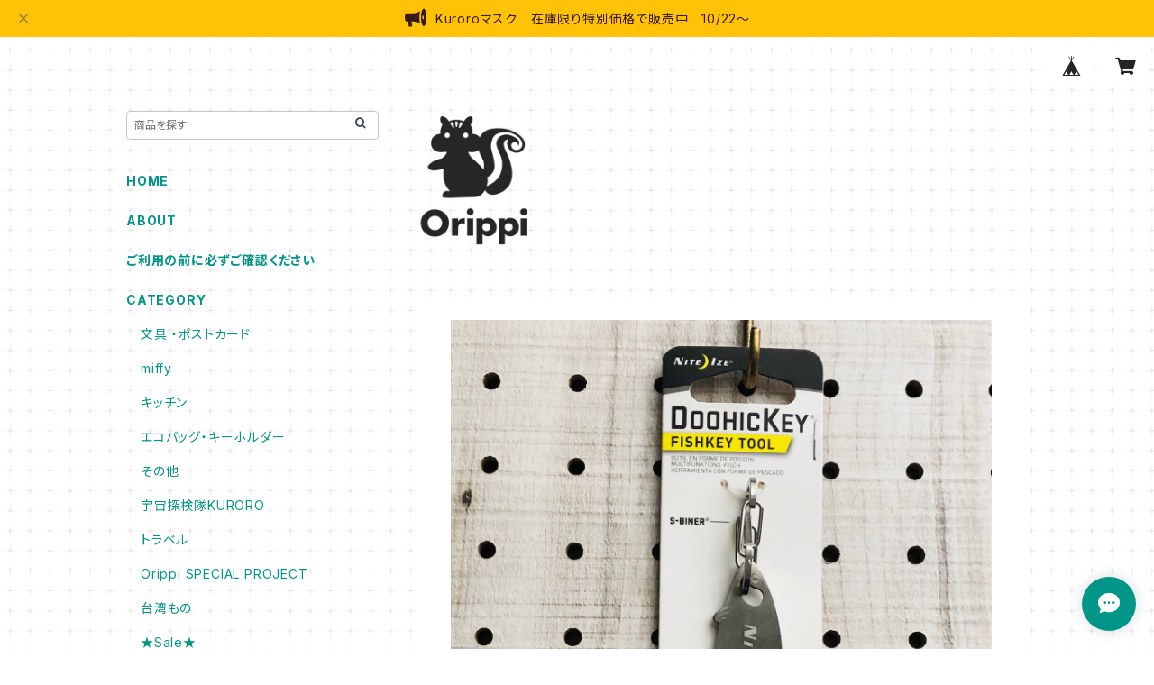

--- FILE ---
content_type: text/html; charset=UTF-8
request_url: https://www.orippi.com/items/45251643/reviews?format=user&score=all&page=1
body_size: 3152
content:
				<li class="review01__listChild">
			<figure class="review01__itemInfo">
				<a href="/items/81091511" class="review01__imgWrap">
					<img src="https://baseec-img-mng.akamaized.net/images/item/origin/64c0cac9ca081db9aded2de16a014c95.jpg?imformat=generic&q=90&im=Resize,width=146,type=normal" alt="台湾特価シール風バッジ　87" class="review01__img">
				</a>
				<figcaption class="review01__item">
					<i class="review01__iconImg ico--good"></i>
					<p class="review01__itemName">台湾特価シール風バッジ　87</p>
										<time datetime="2024-09-03" class="review01__date">2024/09/03</time>
				</figcaption>
			</figure><!-- /.review01__itemInfo -->
						<p class="review01__comment">マット素材でかわいいです！
丁寧な梱包をありがとうございました。</p>
									<p class="review01__reply">この度は数あるショップからOrippiを選んで頂き、またレビュー投稿もありがとうございます。
無事お手元にお届けできて良かったです。
これからも喜んでもらえるお品物をご紹介できるよう努めますので、また覗いてみて下さいね。</p>
					</li>
				<li class="review01__listChild">
			<figure class="review01__itemInfo">
				<a href="/items/81090736" class="review01__imgWrap">
					<img src="https://baseec-img-mng.akamaized.net/images/item/origin/3fdee7a6a8c1e0d43058b68525fd56e6.jpg?imformat=generic&q=90&im=Resize,width=146,type=normal" alt="おめでたいミニペーパーオーナメント　全2種" class="review01__img">
				</a>
				<figcaption class="review01__item">
					<i class="review01__iconImg ico--good"></i>
					<p class="review01__itemName">おめでたいミニペーパーオーナメント　全2種</p>
										<p class="review01__itemVariation">パイナップル</p>
										<time datetime="2024-09-03" class="review01__date">2024/09/03</time>
				</figcaption>
			</figure><!-- /.review01__itemInfo -->
								</li>
				<li class="review01__listChild">
			<figure class="review01__itemInfo">
				<a href="/items/24734365" class="review01__imgWrap">
					<img src="https://baseec-img-mng.akamaized.net/images/item/origin/eeaff2e931944aa5c54e039609c0b3f8.jpg?imformat=generic&q=90&im=Resize,width=146,type=normal" alt="Kuroroクロロ X タイガーエア マグネットマスコット(全2種）" class="review01__img">
				</a>
				<figcaption class="review01__item">
					<i class="review01__iconImg ico--good"></i>
					<p class="review01__itemName">Kuroroクロロ X タイガーエア マグネットマスコット(全2種）</p>
										<p class="review01__itemVariation">ミド（緑）+ジョリー（ピンク）（セット）</p>
										<time datetime="2024-09-03" class="review01__date">2024/09/03</time>
				</figcaption>
			</figure><!-- /.review01__itemInfo -->
						<p class="review01__comment">フワフワの手触りでサイズ感も最高です！
冷蔵庫に早速つけました〜☺︎</p>
									<p class="review01__reply">レビューありがとうございます。
早速使っていただいてるとのこと、とても嬉しいです♡
この度はご利用下さいまして本当にありがとうございました。</p>
					</li>
				<li class="review01__listChild">
			<figure class="review01__itemInfo">
				<a href="/items/81018616" class="review01__imgWrap">
					<img src="https://baseec-img-mng.akamaized.net/images/item/origin/574c4db5b85045c3333f2addd166a78f.jpg?imformat=generic&q=90&im=Resize,width=146,type=normal" alt="靴下（オセロ柄）【garapagosocks】" class="review01__img">
				</a>
				<figcaption class="review01__item">
					<i class="review01__iconImg ico--good"></i>
					<p class="review01__itemName">靴下（オセロ柄）【garapagosocks】</p>
										<time datetime="2024-09-03" class="review01__date">2024/09/03</time>
				</figcaption>
			</figure><!-- /.review01__itemInfo -->
								</li>
				<li class="review01__listChild">
			<figure class="review01__itemInfo">
				<a href="/items/58060356" class="review01__imgWrap">
					<img src="https://baseec-img-mng.akamaized.net/images/item/origin/53ab4faa2d12ac65f3d018ae87c62108.jpg?imformat=generic&q=90&im=Resize,width=146,type=normal" alt="フリクションスタンプ　PILOT【台湾限定柄】2柄　追加" class="review01__img">
				</a>
				<figcaption class="review01__item">
					<i class="review01__iconImg ico--good"></i>
					<p class="review01__itemName">フリクションスタンプ　PILOT【台湾限定柄】2柄　追加</p>
										<p class="review01__itemVariation">H　囍</p>
										<time datetime="2024-09-03" class="review01__date">2024/09/03</time>
				</figcaption>
			</figure><!-- /.review01__itemInfo -->
								</li>
				<li class="review01__listChild">
			<figure class="review01__itemInfo">
				<a href="/items/75612613" class="review01__imgWrap">
					<img src="https://baseec-img-mng.akamaized.net/images/item/origin/00077eb33d2677950b3bdb3353139e09.jpg?imformat=generic&q=90&im=Resize,width=146,type=normal" alt="ミニトート 　 ギョーザマニア【ニューレトロ】" class="review01__img">
				</a>
				<figcaption class="review01__item">
					<i class="review01__iconImg ico--good"></i>
					<p class="review01__itemName">ミニトート 　 ギョーザマニア【ニューレトロ】</p>
										<time datetime="2024-08-15" class="review01__date">2024/08/15</time>
				</figcaption>
			</figure><!-- /.review01__itemInfo -->
						<p class="review01__comment">色も形もイラストも思ったとおりのものが届きました。しっかりした作りでお値段もお手頃。ありがとうございます！！</p>
									<p class="review01__reply">この度はお買い上げ頂き、またレビュー投稿もありがとうございます。
これからもみなさまに喜んで頂けるような商品をお届けできるよう努またいきますので、今後ともよろしくお願いいたします。</p>
					</li>
				<li class="review01__listChild">
			<figure class="review01__itemInfo">
				<a href="/items/73422584" class="review01__imgWrap">
					<img src="https://baseec-img-mng.akamaized.net/images/item/origin/11261359507c7ac6551ec184c109b142.jpg?imformat=generic&q=90&im=Resize,width=146,type=normal" alt="猫プリント2wayミニバッグ" class="review01__img">
				</a>
				<figcaption class="review01__item">
					<i class="review01__iconImg ico--good"></i>
					<p class="review01__itemName">猫プリント2wayミニバッグ</p>
										<time datetime="2023-11-24" class="review01__date">2023/11/24</time>
				</figcaption>
			</figure><!-- /.review01__itemInfo -->
						<p class="review01__comment">すぐ届きました!
可愛くてとても嬉しいです＼(^o^)／
ありがとうございましたm(_ _)m</p>
									<p class="review01__reply">この度はご購入頂きましてありがとございました。商品を気に入っていただけてとても嬉しいです。
これからもお客さまに喜んでいただけるお品物をお届けできればと思っておりますので、またのご利用を心よりお待ちしております。</p>
					</li>
				<li class="review01__listChild">
			<figure class="review01__itemInfo">
				<a href="/items/45252662" class="review01__imgWrap">
					<img src="https://baseec-img-mng.akamaized.net/images/item/origin/82a4c61531fb61aea48ed8207b12fdd9.jpg?imformat=generic&q=90&im=Resize,width=146,type=normal" alt="G.M.Sソックス（リス）  【松尾ミユキ】" class="review01__img">
				</a>
				<figcaption class="review01__item">
					<i class="review01__iconImg ico--good"></i>
					<p class="review01__itemName">G.M.Sソックス（リス）  【松尾ミユキ】</p>
										<time datetime="2023-11-19" class="review01__date">2023/11/19</time>
				</figcaption>
			</figure><!-- /.review01__itemInfo -->
						<p class="review01__comment">この度はお世話になりました。
簡易包装とのことでしたがとてもセンスの良いラッピングをして頂き嬉しかったです。感謝申し上げます。
靴下もとても可愛いですね。
紙袋やリスの付箋のメッセージ等、みんな可愛いくお心遣いありがとうございました。
又、覗かせて頂きますね。</p>
									<p class="review01__reply">この度は大切な方へのプレゼントに当店の商品を選んで下さり、誠にありがとうございました。
ラッピングへのご感想をお寄せいただき、嬉しい限りです。
これからも皆さまに喜んで頂けるような商品を取り揃えて参りますので、どうぞよろしくお願いいたします。</p>
					</li>
				<li class="review01__listChild">
			<figure class="review01__itemInfo">
				<a href="/items/75613150" class="review01__imgWrap">
					<img src="https://baseec-img-mng.akamaized.net/images/item/origin/4aae72b3ddce96e917873985d793eb41.jpg?imformat=generic&q=90&im=Resize,width=146,type=normal" alt="ドラゴン&amp;ドラゴン ショートソック 　2足組　【KIVISDOU】" class="review01__img">
				</a>
				<figcaption class="review01__item">
					<i class="review01__iconImg ico--good"></i>
					<p class="review01__itemName">ドラゴン&amp;ドラゴン ショートソック 　2足組　【KIVISDOU】</p>
										<time datetime="2023-08-02" class="review01__date">2023/08/02</time>
				</figcaption>
			</figure><!-- /.review01__itemInfo -->
								</li>
				<li class="review01__listChild">
			<figure class="review01__itemInfo">
				<a href="/items/45224540" class="review01__imgWrap">
					<img src="https://baseec-img-mng.akamaized.net/images/item/origin/0f5e6a55a39ece559b7bc4a5d87ad2ba.jpg?imformat=generic&q=90&im=Resize,width=146,type=normal" alt="Kuroro　クロロ　ヘアピン　フェイス2本セット（オリジナル柄）" class="review01__img">
				</a>
				<figcaption class="review01__item">
					<i class="review01__iconImg ico--good"></i>
					<p class="review01__itemName">Kuroro　クロロ　ヘアピン　フェイス2本セット（オリジナル柄）</p>
										<time datetime="2023-08-02" class="review01__date">2023/08/02</time>
				</figcaption>
			</figure><!-- /.review01__itemInfo -->
								</li>
				<li class="review01__listChild">
			<figure class="review01__itemInfo">
				<a href="/items/61752660" class="review01__imgWrap">
					<img src="https://baseec-img-mng.akamaized.net/images/item/origin/5aef155086a0f789ab8951a2c855e30a.jpg?imformat=generic&q=90&im=Resize,width=146,type=normal" alt="再入荷　レトロ温泉タオル（全2色）【日本製】" class="review01__img">
				</a>
				<figcaption class="review01__item">
					<i class="review01__iconImg ico--good"></i>
					<p class="review01__itemName">再入荷　レトロ温泉タオル（全2色）【日本製】</p>
										<p class="review01__itemVariation">青</p>
										<time datetime="2023-08-02" class="review01__date">2023/08/02</time>
				</figcaption>
			</figure><!-- /.review01__itemInfo -->
								</li>
				<li class="review01__listChild">
			<figure class="review01__itemInfo">
				<a href="/items/61752660" class="review01__imgWrap">
					<img src="https://baseec-img-mng.akamaized.net/images/item/origin/5aef155086a0f789ab8951a2c855e30a.jpg?imformat=generic&q=90&im=Resize,width=146,type=normal" alt="再入荷　レトロ温泉タオル（全2色）【日本製】" class="review01__img">
				</a>
				<figcaption class="review01__item">
					<i class="review01__iconImg ico--good"></i>
					<p class="review01__itemName">再入荷　レトロ温泉タオル（全2色）【日本製】</p>
										<p class="review01__itemVariation">赤</p>
										<time datetime="2023-08-02" class="review01__date">2023/08/02</time>
				</figcaption>
			</figure><!-- /.review01__itemInfo -->
						<p class="review01__comment">いつもこのタオルは使いやすくて助かってます。
価格もお手頃で大好きなタオルです。</p>
									<p class="review01__reply">この度は当店でのお買い物、そしてレビューをありがとうございます。
ご愛用頂けているとのこと、とても嬉しいです。これからもご満足いただける商品をお届けできるように努めていきますので、どうかよろしくお願いいたします。</p>
					</li>
				<li class="review01__listChild">
			<figure class="review01__itemInfo">
				<a href="/items/75403792" class="review01__imgWrap">
					<img src="https://baseec-img-mng.akamaized.net/images/item/origin/46437c74516eb37bfdf6684a02755458.jpg?imformat=generic&q=90&im=Resize,width=146,type=normal" alt="台湾ミニチュアキーホルダー　全2種" class="review01__img">
				</a>
				<figcaption class="review01__item">
					<i class="review01__iconImg ico--good"></i>
					<p class="review01__itemName">台湾ミニチュアキーホルダー　全2種</p>
										<p class="review01__itemVariation">①台湾のスナック菓子　可楽果</p>
										<time datetime="2023-06-24" class="review01__date">2023/06/24</time>
				</figcaption>
			</figure><!-- /.review01__itemInfo -->
								</li>
				<li class="review01__listChild">
			<figure class="review01__itemInfo">
				<a href="/items/61752660" class="review01__imgWrap">
					<img src="https://baseec-img-mng.akamaized.net/images/item/origin/5aef155086a0f789ab8951a2c855e30a.jpg?imformat=generic&q=90&im=Resize,width=146,type=normal" alt="再入荷　レトロ温泉タオル（全2色）【日本製】" class="review01__img">
				</a>
				<figcaption class="review01__item">
					<i class="review01__iconImg ico--good"></i>
					<p class="review01__itemName">再入荷　レトロ温泉タオル（全2色）【日本製】</p>
										<p class="review01__itemVariation">青</p>
										<time datetime="2023-06-02" class="review01__date">2023/06/02</time>
				</figcaption>
			</figure><!-- /.review01__itemInfo -->
								</li>
				<li class="review01__listChild">
			<figure class="review01__itemInfo">
				<a href="/items/61752660" class="review01__imgWrap">
					<img src="https://baseec-img-mng.akamaized.net/images/item/origin/5aef155086a0f789ab8951a2c855e30a.jpg?imformat=generic&q=90&im=Resize,width=146,type=normal" alt="再入荷　レトロ温泉タオル（全2色）【日本製】" class="review01__img">
				</a>
				<figcaption class="review01__item">
					<i class="review01__iconImg ico--good"></i>
					<p class="review01__itemName">再入荷　レトロ温泉タオル（全2色）【日本製】</p>
										<p class="review01__itemVariation">赤</p>
										<time datetime="2023-06-02" class="review01__date">2023/06/02</time>
				</figcaption>
			</figure><!-- /.review01__itemInfo -->
						<p class="review01__comment">タオル地が柔らかく、柄も可愛くて使い易いです。</p>
									<p class="review01__reply">このたびはお買い上げいただき、またレビューをありがとうございます。
お気に召していただけて幸いでございます。
これからもご満足頂ける商品をお届けできるよう努めていきますので、よろしくお願いいたします。</p>
					</li>
				<li class="review01__listChild">
			<figure class="review01__itemInfo">
				<a href="/items/58550182" class="review01__imgWrap">
					<img src="https://baseec-img-mng.akamaized.net/images/item/origin/93a22d62686f94d365b532692310d6bf.jpg?imformat=generic&q=90&im=Resize,width=146,type=normal" alt="【再入荷】台湾ミニステッカーセット（30枚入り）（全2柄）" class="review01__img">
				</a>
				<figcaption class="review01__item">
					<i class="review01__iconImg ico--good"></i>
					<p class="review01__itemName">【再入荷】台湾ミニステッカーセット（30枚入り）（全2柄）</p>
										<p class="review01__itemVariation">B　謀正経</p>
										<time datetime="2023-05-18" class="review01__date">2023/05/18</time>
				</figcaption>
			</figure><!-- /.review01__itemInfo -->
								</li>
				<li class="review01__listChild">
			<figure class="review01__itemInfo">
				<a href="/items/58424892" class="review01__imgWrap">
					<img src="https://baseec-img-mng.akamaized.net/images/item/origin/ae1860564921309a64a3386383efa311.jpg?imformat=generic&q=90&im=Resize,width=146,type=normal" alt="ファスナー付きトートバッグ　台湾的包包（インド製） 2柄" class="review01__img">
				</a>
				<figcaption class="review01__item">
					<i class="review01__iconImg ico--good"></i>
					<p class="review01__itemName">ファスナー付きトートバッグ　台湾的包包（インド製） 2柄</p>
										<p class="review01__itemVariation">A　ルーローハン　（カラー：ナチュラル）</p>
										<time datetime="2023-02-27" class="review01__date">2023/02/27</time>
				</figcaption>
			</figure><!-- /.review01__itemInfo -->
						<p class="review01__comment">友人へのプレゼントです。
丁寧な梱包で、使われたマスキングテープなど細かいところがいちいち可愛かったそうで、とても喜ばれました。商品も内ポケットやファスナー付きで使いやすそうです。ありがとうございました。</p>
									<p class="review01__reply">この度は贈り物でのご購入いただきましてありがとうございます。 ご友人に喜んでいただけたとのこと、大変嬉しく思っております。これからも喜んでいただける商品を紹介できるよう努めてまいります。
今後ともOrippiをよろしくお願いいたします。</p>
					</li>
				<li class="review01__listChild">
			<figure class="review01__itemInfo">
				<a href="/items/69672927" class="review01__imgWrap">
					<img src="https://baseec-img-mng.akamaized.net/images/item/origin/83504abc6ec3d825d935a9ada6a5a994.jpg?imformat=generic&q=90&im=Resize,width=146,type=normal" alt="2023台湾日めくりカレンダー（ミニ）" class="review01__img">
				</a>
				<figcaption class="review01__item">
					<i class="review01__iconImg ico--good"></i>
					<p class="review01__itemName">2023台湾日めくりカレンダー（ミニ）</p>
										<time datetime="2023-01-24" class="review01__date">2023/01/24</time>
				</figcaption>
			</figure><!-- /.review01__itemInfo -->
								</li>
				<li class="review01__listChild">
			<figure class="review01__itemInfo">
				<a href="/items/48945175" class="review01__imgWrap">
					<img src="https://baseec-img-mng.akamaized.net/images/item/origin/284bc83c18d76d4359185d4e5f30cd58.jpg?imformat=generic&q=90&im=Resize,width=146,type=normal" alt="再入荷（パッケージグレー）　Kuroro　型押しプリント　不織布マスク（30枚入）（大人用）" class="review01__img">
				</a>
				<figcaption class="review01__item">
					<i class="review01__iconImg ico--good"></i>
					<p class="review01__itemName">再入荷（パッケージグレー）　Kuroro　型押しプリント　不織布マスク（30枚入）（大人用）</p>
										<time datetime="2023-01-24" class="review01__date">2023/01/24</time>
				</figcaption>
			</figure><!-- /.review01__itemInfo -->
						<p class="review01__comment">商品無事に受け取りました。丁寧に梱包して頂きありがとうございました。</p>
									<p class="review01__reply">この度はお買い上げいただきましてありがとうございました。お手元にお届けできて良かったです。
今後も様々なお品物を取り扱って参りますので、またのご利用を心よりお待ちしております。</p>
					</li>
				<li class="review01__listChild">
			<figure class="review01__itemInfo">
				<a href="/items/58424892" class="review01__imgWrap">
					<img src="https://baseec-img-mng.akamaized.net/images/item/origin/ae1860564921309a64a3386383efa311.jpg?imformat=generic&q=90&im=Resize,width=146,type=normal" alt="ファスナー付きトートバッグ　台湾的包包（インド製） 2柄" class="review01__img">
				</a>
				<figcaption class="review01__item">
					<i class="review01__iconImg ico--good"></i>
					<p class="review01__itemName">ファスナー付きトートバッグ　台湾的包包（インド製） 2柄</p>
										<p class="review01__itemVariation">A　ルーローハン　（カラー：ナチュラル）</p>
										<time datetime="2022-12-28" class="review01__date">2022/12/28</time>
				</figcaption>
			</figure><!-- /.review01__itemInfo -->
						<p class="review01__comment">迅速な発送をありがとうございました。</p>
									<p class="review01__reply">この度はお買い上げ頂きありがとうございました。レビュー投稿を下さり重ねて感謝申し上げます。
またのご利用を心よりお待ちしております。

</p>
					</li>
		